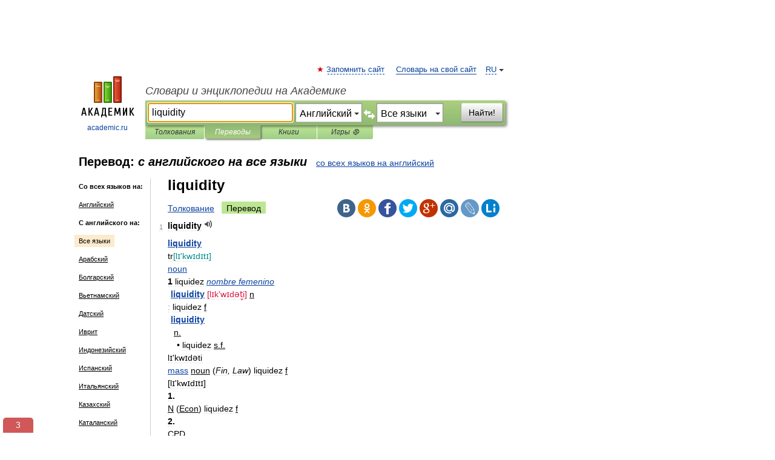

--- FILE ---
content_type: text/html; charset=UTF-8
request_url: https://translate.academic.ru/liquidity/en/xx/
body_size: 17204
content:
<!DOCTYPE html>
<html lang="ru">
<head>


	<meta http-equiv="Content-Type" content="text/html; charset=utf-8" />
	<title>liquidity — с английского на все языки</title>
	<meta name="Description" content="" />
	<!-- type: desktop C: RU  -->
	<meta name="Keywords" content="" />

 
	<!--[if IE]>
	<meta http-equiv="cleartype" content="on" />
	<meta http-equiv="msthemecompatible" content="no"/>
	<![endif]-->

	<meta name="viewport" content="width=device-width, initial-scale=1, minimum-scale=1">

	
    <meta http-equiv='x-dns-prefetch-control' content='on'>
    <link rel="dns-prefetch" href="https://ajax.googleapis.com">
    <link rel="dns-prefetch" href="https://www.googletagservices.com">
    <link rel="dns-prefetch" href="https://www.google-analytics.com">
    <link rel="dns-prefetch" href="https://pagead2.googlesyndication.com">
    <link rel="dns-prefetch" href="https://ajax.googleapis.com">
    <link rel="dns-prefetch" href="https://an.yandex.ru">
    <link rel="dns-prefetch" href="https://mc.yandex.ru">

    <link rel="preload" href="/images/Logo.png"   as="image" >
    <link rel="preload" href="/images/Logo_h.png" as="image" >

	<meta property="og:title" content="Перевод liquidity с английского на все языки" />
	<meta property="og:type" content="article" />
	<meta property="og:url" content="https://translate.academic.ru/liquidity/en/xx/" />
	<meta property="og:image" content="https://academic.ru/images/Logo_social_ru.png?3" />
	<meta property="og:description" content="" />
	<meta property="og:site_name" content="Словари и энциклопедии на Академике" />
	<link rel="search" type="application/opensearchdescription+xml" title="Словари и энциклопедии на Академике" href="dic.academic.ru/dicsearch.xml" />
	<meta name="ROBOTS" content="ALL" />
	<link rel="canonical" href="https://translate.academic.ru/liquidity/en/xx/" />
	<link rel="alternate" hreflang="x-default" href="https://translate.academic.ru/liquidity/en/xx/" />
	<link rel="alternate" hreflang="en" href="https://translate.academic.ru/liquidity/en/xx/" />
	<link rel="alternate" hreflang="de" href="https://translate.academic.ru/liquidity/en/xx/" />
	<link rel="alternate" hreflang="es" href="https://translate.academic.ru/liquidity/en/xx/" />
	<link rel="alternate" hreflang="fr" href="https://translate.academic.ru/liquidity/en/xx/" />
	<link rel="alternate" hreflang="ru" href="https://translate.academic.ru/liquidity/en/xx/" />

<!-- d/t desktop  -->
      <script>
        window.CaramelDomain = "academic.ru";
        const caramelJS = document.createElement('script'); 
        caramelJS.src = "https://ads.digitalcaramel.com/caramel.js?ts="+new Date().getTime();
        caramelJS.async = true;
        document.head.appendChild(caramelJS);
      </script>


      <script>window.yaContextCb = window.yaContextCb || [] </script> 
      <script async src="https://yandex.ru/ads/system/context.js"></script>

    
<!-- +++++ ab_flag=1 fa_flag=2 +++++ -->

<style type="text/css">
div.hidden,#sharemenu,div.autosuggest,#contextmenu,#ad_top,#ad_bottom,#ad_right,#ad_top2,#restrictions,#footer ul + div,#TerminsNavigationBar,#top-menu,#lang,#search-tabs,#search-box .translate-lang,#translate-arrow,#dic-query,#logo img.h,#t-direction-head,#langbar,.smm{display:none}p,ul{list-style-type:none;margin:0 0 15px}ul li{margin-bottom:6px}.content ul{list-style-type:disc}*{padding:0;margin:0}html,body{height:100%}body{padding:0;margin:0;color:#000;font:14px Helvetica,Arial,Tahoma,sans-serif;background:#fff;line-height:1.5em}a{color:#0d44a0;text-decoration:none}h1{font-size:24px;margin:0 0 18px}h2{font-size:20px;margin:0 0 14px}h3{font-size:16px;margin:0 0 10px}h1 a,h2 a{color:#454545!important}#page{margin:0 auto}#page{min-height:100%;position:relative;padding-top:105px}#page{width:720px;padding-right:330px}* html #page{height:100%}#header{position:relative;height:122px}#logo{float:left;margin-top:21px;width:125px}#logo a.img{width:90px;margin:0 0 0 16px}#logo a.img.logo-en{margin-left:13px}#logo a{display:block;font-size:12px;text-align:center;word-break:break-all}#site-title{padding-top:35px;margin:0 0 5px 135px}#site-title a{color:#000;font-size:18px;font-style:italic;display:block;font-weight:400}#search-box{margin-left:135px;border-top-right-radius:3px;border-bottom-right-radius:3px;padding:4px;position:relative;background:#abcf7e;min-height:33px}#search-box.dic{background:#896744}#search-box table{border-spacing:0;border-collapse:collapse;width:100%}#search-box table td{padding:0;vertical-align:middle}#search-box table td:first-child{padding-right:3px}#search-box table td:last-child{width:1px}#search-query,#dic-query,.translate-lang{padding:6px;font-size:16px;height:18px;border:1px solid #949494;width:100%;box-sizing:border-box;height:32px;float:none;margin:0;background:white;float:left;border-radius:0!important}#search-button{width:70px;height:32px;text-align:center;border:1px solid #7a8e69;border-radius:3px;background:#e0e0e0}#search-tabs{display:block;margin:0 15px 0 135px;padding:0;list-style-type:none}#search-tabs li{float:left;min-width:70px;max-width:140px;padding:0 15px;height:23px;line-height:23px;background:#bde693;text-align:center;margin-right:1px}#search-box.dic + #search-tabs li{background:#C9A784}#search-tabs li:last-child{border-bottom-right-radius:3px}#search-tabs li a{color:#353535;font-style:italic;font-size:12px;display:block;white-space:nowrap;text-overflow:ellipsis;overflow:hidden}#search-tabs li.active{height:22px;line-height:23px;position:relative;background:#abcf7e;border-bottom-left-radius:3px;border-bottom-right-radius:3px}#search-box.dic + #search-tabs li.active{background:#896744}#search-tabs li.active a{color:white}#content{clear:both;margin:30px 0;padding-left:15px}#content a{text-decoration:underline}#content .breadcrumb{margin-bottom:20px}#search_sublinks,#search_links{margin-bottom:8px;margin-left:-8px}#search_sublinks a,#search_links a{padding:3px 8px 1px;border-radius:2px}#search_sublinks a.active,#search_links a.active{color:#000 !important;background:#bde693;text-decoration:none!important}.term{color:saddlebrown}@media(max-width:767px){.hideForMobile{display:none}#header{height:auto}#page{padding:5px;width:auto}#logo{float:none;width:144px;text-align:left;margin:0;padding-top:5px}#logo a{height:44px;overflow:hidden;text-align:left}#logo img.h{display:initial;width:144px;height:44px}#logo img.v{display:none}#site-title{padding:0;margin:10px 0 5px}#search-box,#search-tabs{clear:both;margin:0;width:auto;padding:4px}#search-box.translate #search-query{width:100%;margin-bottom:4px}#search-box.translate #td-search{overflow:visible;display:table-cell}ul#search-tabs{white-space:nowrap;margin-top:5px;overflow-x:auto;overflow-y:hidden}ul#search-tabs li,ul#search-tabs li.active{background:none!important;box-shadow:none;min-width:0;padding:0 5px;float:none;display:inline-block}ul#search-tabs li a{border-bottom:1px dashed green;font-style:normal;color:green;font-size:16px}ul#search-tabs li.active a{color:black;border-bottom-color:white;font-weight:700}ul#search-tabs li a:hover,ul#search-tabs li.active a:hover{color:black}#content{margin:15px 0}.h250{height:280px;max-height:280px;overflow:hidden;margin:25px 0 25px 0}
}#search-box .translate-lang,#translate-arrow{visibility:hidden;opacity:0;transition-delay:.2s;display:block;float:left;position:relative;width:0}#search-box .translate-lang{padding:0}#search-box .translate-lang select{background:0 0;width:100%;line-height:inherit;border:0;border-radius:0;-moz-appearance:none;-webkit-appearance:none;appearance:none;-o-webkit-appearance:none;-ms-webkit-appearance:none;height:32px;position:absolute;padding:6px 16px 6px 6px;-moz-padding-end:0;font-size:16px}#search-box .translate-lang:before{display:inline-block;width:0;height:0;vertical-align:top;border-left:4px solid transparent;border-right:4px solid transparent;border-top:4px solid #333;content:'';margin-top:9px;margin-left:4px;position:absolute;right:4px;top:6px}#search-box .translate-lang span{display:block;right:20px;left:6px;position:absolute;overflow:hidden;text-overflow:ellipsis}#translate-arrow{width:24px;text-align:center;font-weight:bolder;line-height:16px;margin:11px 0 0}#translate-arrow a{border:none;cursor:pointer}#search-box.translate .translate-lang{width:120px}#search-box.translate #translate-arrow,#search-box.translate .translate-lang{visibility:visible;opacity:1}#search-box.translate #td-search{overflow:visible;display:table-cell}#search-box.translate #search-query{width:260px;margin-right:4px}@media (max-width:767px){#search-box.translate .translate-lang{width:-moz-calc(50% - 12px);width:-webkit-calc(50% - 12px);width:calc(50% - 12px)}#search-box.translate #search-query{width:100%;margin-right:0}}</style>

	<link rel="shortcut icon" href="https://academic.ru/favicon.ico" type="image/x-icon" sizes="16x16" />
	<link rel="shortcut icon" href="https://academic.ru/images/icon.ico" type="image/x-icon" sizes="32x32" />
    <link rel="shortcut icon" href="https://academic.ru/images/icon.ico" type="image/x-icon" sizes="48x48" />
    
    <link rel="icon" type="image/png" sizes="16x16" href="/images/Logo_16x16_transparent.png" />
    <link rel="icon" type="image/png" sizes="32x32" href="/images/Logo_32x32_transparent.png" />
    <link rel="icon" type="image/png" sizes="48x48" href="/images/Logo_48x48_transparent.png" />
    <link rel="icon" type="image/png" sizes="64x64" href="/images/Logo_64x64_transparent.png" />
    <link rel="icon" type="image/png" sizes="128x128" href="/images/Logo_128x128_transparent.png" />

    <link rel="apple-touch-icon" sizes="57x57"   href="/images/apple-touch-icon-57x57.png" />
    <link rel="apple-touch-icon" sizes="60x60"   href="/images/apple-touch-icon-60x60.png" />
    <link rel="apple-touch-icon" sizes="72x72"   href="/images/apple-touch-icon-72x72.png" />
    <link rel="apple-touch-icon" sizes="76x76"   href="/images/apple-touch-icon-76x76.png" />
    <link rel="apple-touch-icon" sizes="114x114" href="/images/apple-touch-icon-114x114.png" />
    <link rel="apple-touch-icon" sizes="120x120" href="/images/apple-touch-icon-120x120.png" />
  
    <!-- link rel="mask-icon" href="/images/safari-pinned-tab.svg" color="#5bbad5" -->
    <meta name="msapplication-TileColor" content="#00aba9" />
    <meta name="msapplication-config" content="/images/browserconfig.xml" />
    <meta name="theme-color" content="#ffffff" />

    <meta name="apple-mobile-web-app-capable" content="yes" />
    <meta name="apple-mobile-web-app-status-bar-style" content="black /">


<script type="text/javascript">
  (function(i,s,o,g,r,a,m){i['GoogleAnalyticsObject']=r;i[r]=i[r]||function(){
  (i[r].q=i[r].q||[]).push(arguments)},i[r].l=1*new Date();a=s.createElement(o),
  m=s.getElementsByTagName(o)[0];a.async=1;a.src=g;m.parentNode.insertBefore(a,m)
  })(window,document,'script','//www.google-analytics.com/analytics.js','ga');

  ga('create', 'UA-2754246-4', 'auto');
  ga('require', 'displayfeatures');

  ga('set', 'dimension1', '');
  ga('set', 'dimension2', 'translate');
  ga('set', 'dimension3', '1');

  ga('send', 'pageview');

</script>


<script type="text/javascript">
	if(typeof(console) == 'undefined' ) console = {};
	if(typeof(console.log) == 'undefined' ) console.log = function(){};
	if(typeof(console.warn) == 'undefined' ) console.warn = function(){};
	if(typeof(console.error) == 'undefined' ) console.error = function(){};
	if(typeof(console.time) == 'undefined' ) console.time = function(){};
	if(typeof(console.timeEnd) == 'undefined' ) console.timeEnd = function(){};
	Academic = {};
	Academic.sUserLanguage = 'ru';
	Academic.sDomainURL = '';
	Academic.sMainDomainURL = '//dic.academic.ru/';
	Academic.sTranslateDomainURL = '//translate.academic.ru/';
	Academic.deviceType = 'desktop';
		Academic.Lang = {};
	Academic.Lang.sTermNotFound = 'Термин, отвечающий запросу, не найден'; 
</script>


<!--  Вариокуб -->
<script type="text/javascript">
    (function(e, x, pe, r, i, me, nt){
    e[i]=e[i]||function(){(e[i].a=e[i].a||[]).push(arguments)},
    me=x.createElement(pe),me.async=1,me.src=r,nt=x.getElementsByTagName(pe)[0],me.addEventListener("error",function(){function cb(t){t=t[t.length-1],"function"==typeof t&&t({flags:{}})};Array.isArray(e[i].a)&&e[i].a.forEach(cb);e[i]=function(){cb(arguments)}}),nt.parentNode.insertBefore(me,nt)})
    (window, document, "script", "https://abt.s3.yandex.net/expjs/latest/exp.js", "ymab");

    ymab("metrika.70309897", "init"/*, {clientFeatures}, {callback}*/);
    ymab("metrika.70309897", "setConfig", {enableSetYmUid: true});
</script>





</head>
<body>

<div id="ad_top">
<!-- top bnr -->
<div class="banner" style="max-height: 90px; overflow: hidden; display: inline-block;">




<!-- Yandex.RTB R-A-12643772-1 -->
<div id="yandex_rtb_R-A-12643772-1"></div>
<script>
window.yaContextCb.push(() => {
    Ya.Context.AdvManager.render({
        "blockId": "R-A-12643772-1",
        "renderTo": "yandex_rtb_R-A-12643772-1"
    })
})
</script>


</div> <!-- top banner  -->




</div>
	<div id="page"  >








			<div id="header">
				<div id="logo">
					<a href="//academic.ru">
						<img src="//academic.ru/images/Logo.png" class="v" alt="academic.ru" width="88" height="68" />
						<img src="//academic.ru/images/Logo_h.png" class="h" alt="academic.ru" width="144" height="44" />
						<br />
						academic.ru					</a>
				</div>
					<ul id="top-menu">
						<li id="lang">
							<a href="#" class="link">RU</a>

							<ul id="lang-menu">

							<li><a href="//en-academic.com">EN</a></li>
<li><a href="//de-academic.com">DE</a></li>
<li><a href="//es-academic.com">ES</a></li>
<li><a href="//fr-academic.com">FR</a></li>
							</ul>
						</li>
						<!--li><a class="android" href="//dic.academic.ru/android.php">Android версия</a></li-->
						<!--li><a class="apple" href="//dic.academic.ru/apple.php">iPhone/iPad версия</a></li-->
						<li><a class="add-fav link" href="#" onClick="add_favorite(this);">Запомнить сайт</a></li>
						<li><a href="//partners.academic.ru/partner_proposal.php" target="_blank">Словарь на свой сайт</a></li>
						<!--li><a href="#">Форум</a></li-->
					</ul>
					<h2 id="site-title">
						<a href="//academic.ru">Словари и энциклопедии на Академике</a>
					</h2>

					<div id="search-box" class="translate">
						<form action="/searchall.php" method="get" name="formSearch">

<table><tr><td id="td-search">

							<input type="text" name="SWord" id="search-query" required
							value="liquidity"
							title="Введите текст для поиска по словарям и энциклопедиям" placeholder="Введите текст для поиска по словарям и энциклопедиям"
							autocomplete="off" autofocus>


<div class="translate-lang">
	<select name="from" id="translateFrom">
				<option value="xx">Все языки</option><option value="ru">Русский</option><option value="en" selected>Английский</option><option value="fr">Французский</option><option value="de">Немецкий</option><option value="es">Испанский</option><option disabled>────────</option><option value="sq">Албанский</option><option value="al">Алтайский</option><option value="ar">Арабский</option><option value="an">Арагонский</option><option value="hy">Армянский</option><option value="rp">Арумынский</option><option value="at">Астурийский</option><option value="af">Африкаанс</option><option value="bb">Багобо</option><option value="eu">Баскский</option><option value="ba">Башкирский</option><option value="be">Белорусский</option><option value="bg">Болгарский</option><option value="bu">Бурятский</option><option value="cy">Валлийский</option><option value="wr">Варайский</option><option value="hu">Венгерский</option><option value="vp">Вепсский</option><option value="hs">Верхнелужицкий</option><option value="vi">Вьетнамский</option><option value="ht">Гаитянский</option><option value="el">Греческий</option><option value="ka">Грузинский</option><option value="gn">Гуарани</option><option value="gd">Гэльский</option><option value="da">Датский</option><option value="dl">Долганский</option><option value="pr">Древнерусский язык</option><option value="he">Иврит</option><option value="yi">Идиш</option><option value="in">Ингушский</option><option value="id">Индонезийский</option><option value="ik">Инупиак</option><option value="ga">Ирландский</option><option value="is">Исландский</option><option value="it">Итальянский</option><option value="yo">Йоруба</option><option value="kk">Казахский</option><option value="kc">Карачаевский</option><option value="ca">Каталанский</option><option value="qy">Квенья</option><option value="qu">Кечуа</option><option value="ky">Киргизский</option><option value="zh">Китайский</option><option value="go">Клингонский</option><option value="mm">Коми</option><option value="kv">Коми</option><option value="ko">Корейский</option><option value="cr">Кри</option><option value="ct">Крымскотатарский</option><option value="kp">Кумыкский</option><option value="ku">Курдский</option><option value="km">Кхмерский</option><option value="la">Латинский</option><option value="lv">Латышский</option><option value="ln">Лингала</option><option value="lt">Литовский</option><option value="lb">Люксембургский</option><option value="mu">Майя</option><option value="mk">Македонский</option><option value="ms">Малайский</option><option value="ma">Маньчжурский</option><option value="mi">Маори</option><option value="mj">Марийский</option><option value="mc">Микенский</option><option value="mf">Мокшанский</option><option value="mn">Монгольский</option><option value="nu">Науатль</option><option value="nl">Нидерландский</option><option value="og">Ногайский</option><option value="no">Норвежский</option><option value="oa">Орокский</option><option value="os">Осетинский</option><option value="ot">Османский</option><option value="pi">Пали</option><option value="pm">Папьяменто</option><option value="pa">Пенджабский</option><option value="fa">Персидский</option><option value="pl">Польский</option><option value="pt">Португальский</option><option value="ro">Румынский, Молдавский</option><option value="sa">Санскрит</option><option value="se">Северносаамский</option><option value="sr">Сербский</option><option value="ld">Сефардский</option><option value="sz">Силезский</option><option value="sk">Словацкий</option><option value="sl">Словенский</option><option value="sw">Суахили</option><option value="tl">Тагальский</option><option value="tg">Таджикский</option><option value="th">Тайский</option><option value="tt">Татарский</option><option value="tw">Тви</option><option value="bo">Тибетский</option><option value="tf">Тофаларский</option><option value="tv">Тувинский</option><option value="tr">Турецкий</option><option value="tk">Туркменский</option><option value="ud">Удмуртский</option><option value="uz">Узбекский</option><option value="ug">Уйгурский</option><option value="uk">Украинский</option><option value="ur">Урду</option><option value="uu">Урумский</option><option value="fo">Фарерский</option><option value="fi">Финский</option><option value="hi">Хинди</option><option value="hr">Хорватский</option><option value="cu">Церковнославянский (Старославянский)</option><option value="ke">Черкесский</option><option value="ck">Чероки</option><option value="ce">Чеченский</option><option value="cs">Чешский</option><option value="cv">Чувашский</option><option value="cn">Шайенского</option><option value="sv">Шведский</option><option value="cj">Шорский</option><option value="sx">Шумерский</option><option value="ev">Эвенкийский</option><option value="gw">Эльзасский</option><option value="mv">Эрзянский</option><option value="eo">Эсперанто</option><option value="et">Эстонский</option><option value="ya">Юпийский</option><option value="sh">Якутский</option><option value="ja">Японский</option>	</select>
</div>
<div id="translate-arrow"><a>&nbsp;</a></div>
<div class="translate-lang">
	<select name="to" id="translateOf">
				<option value="xx" selected>Все языки</option><option value="ru">Русский</option><option value="en">Английский</option><option value="fr">Французский</option><option value="de">Немецкий</option><option value="es">Испанский</option><option disabled>────────</option><option value="az">Азербайджанский</option><option value="sq">Албанский</option><option value="ar">Арабский</option><option value="hy">Армянский</option><option value="af">Африкаанс</option><option value="eu">Баскский</option><option value="bg">Болгарский</option><option value="hu">Венгерский</option><option value="vi">Вьетнамский</option><option value="ht">Гаитянский</option><option value="el">Греческий</option><option value="ka">Грузинский</option><option value="da">Датский</option><option value="pr">Древнерусский язык</option><option value="he">Иврит</option><option value="id">Индонезийский</option><option value="ga">Ирландский</option><option value="is">Исландский</option><option value="it">Итальянский</option><option value="yo">Йоруба</option><option value="kk">Казахский</option><option value="ca">Каталанский</option><option value="qy">Квенья</option><option value="zh">Китайский</option><option value="go">Клингонский</option><option value="ko">Корейский</option><option value="ku">Курдский</option><option value="la">Латинский</option><option value="lv">Латышский</option><option value="lt">Литовский</option><option value="mk">Македонский</option><option value="ms">Малайский</option><option value="mt">Мальтийский</option><option value="mi">Маори</option><option value="mj">Марийский</option><option value="mf">Мокшанский</option><option value="mn">Монгольский</option><option value="nl">Нидерландский</option><option value="no">Норвежский</option><option value="pi">Пали</option><option value="pm">Папьяменто</option><option value="fa">Персидский</option><option value="pl">Польский</option><option value="pt">Португальский</option><option value="ro">Румынский, Молдавский</option><option value="sr">Сербский</option><option value="sk">Словацкий</option><option value="sl">Словенский</option><option value="sw">Суахили</option><option value="tl">Тагальский</option><option value="th">Тайский</option><option value="ta">Тамильский</option><option value="tt">Татарский</option><option value="tr">Турецкий</option><option value="ud">Удмуртский</option><option value="ug">Уйгурский</option><option value="uk">Украинский</option><option value="ur">Урду</option><option value="fo">Фарерский</option><option value="fi">Финский</option><option value="hi">Хинди</option><option value="hr">Хорватский</option><option value="cu">Церковнославянский (Старославянский)</option><option value="ch">Чаморро</option><option value="ck">Чероки</option><option value="cs">Чешский</option><option value="cv">Чувашский</option><option value="sv">Шведский</option><option value="mv">Эрзянский</option><option value="et">Эстонский</option><option value="ja">Японский</option>	</select>
</div>
<input type="hidden" name="did" id="did-field" value="" />
<input type="hidden" id="search-type" name="stype" value="1" />

</td><td>

							<button id="search-button">Найти!</button>

</td></tr></table>

						</form>

						<input type="text" name="dic_query" id="dic-query"
						title="Интерактивное оглавление. Вводите нужный Вам термин" placeholder="Интерактивное оглавление. Вводите нужный Вам термин"
						autocomplete="off" >


					</div>
				  <ul id="search-tabs">
    <li data-search-type="0" id="interpretations" ><a href="#" onclick="return false;">Толкования</a></li>
    <li data-search-type="1"  id="translations" class="active"><a href="#" onclick="return false;">Переводы</a></li>
    <li data-search-type="10" id="books"            ><a href="#" onclick="return false;">Книги       </a></li>
    <li data-search-type="88" id="games"            ><a href="https://games.academic.ru" title="Бесплатные игры" >Игры ⚽</a></li>
  </ul>
				</div>

	
<div id="ad_top2"></div>	
			<div id="content">

<div id="t-direction-head">
	<h2>Перевод:
		<span class="direction-translate">с английского на все языки</span>
	</h2>
		<a href="/liquidity/xx/en/">со всех языков на английский</a>
	</div>

<div id="langbar">
	<ul>
			<li><strong>Со всех языков на:</strong></li>
		<li><a href="/liquidity/xx/en/">Английский</a></li>
	
			<li><strong>С английского на:</strong></li>
	<li class="active"><a href="#">Все языки</a></li><li><a href="/liquidity/en/ar/">Арабский</a></li><li><a href="/liquidity/en/bg/">Болгарский</a></li><li><a href="/liquidity/en/vi/">Вьетнамский</a></li><li><a href="/liquidity/en/da/">Датский</a></li><li><a href="/liquidity/en/he/">Иврит</a></li><li><a href="/liquidity/en/id/">Индонезийский</a></li><li><a href="/liquidity/en/es/">Испанский</a></li><li><a href="/liquidity/en/it/">Итальянский</a></li><li><a href="/liquidity/en/kk/">Казахский</a></li><li><a href="/liquidity/en/ca/">Каталанский</a></li><li><a href="/liquidity/en/ko/">Корейский</a></li><li><a href="/liquidity/en/la/">Латинский</a></li><li><a href="/liquidity/en/mk/">Македонский</a></li><li><a href="/liquidity/en/ms/">Малайский</a></li><li><a href="/liquidity/en/de/">Немецкий</a></li><li><a href="/liquidity/en/nl/">Нидерландский</a></li><li><a href="/liquidity/en/no/">Норвежский</a></li><li><a href="/liquidity/en/fa/">Персидский</a></li><li><a href="/liquidity/en/pl/">Польский</a></li><li><a href="/liquidity/en/pt/">Португальский</a></li><li><a href="/liquidity/en/ru/">Русский</a></li><li><a href="/liquidity/en/sr/">Сербский</a></li><li><a href="/liquidity/en/sl/">Словенский</a></li><li><a href="/liquidity/en/ta/">Тамильский</a></li><li><a href="/liquidity/en/tr/">Турецкий</a></li><li><a href="/liquidity/en/uk/">Украинский</a></li><li><a href="/liquidity/en/ur/">Урду</a></li><li><a href="/liquidity/en/fi/">Финский</a></li><li><a href="/liquidity/en/fr/">Французский</a></li><li><a href="/liquidity/en/hi/">Хинди</a></li><li><a href="/liquidity/en/hr/">Хорватский</a></li><li><a href="/liquidity/en/cs/">Чешский</a></li><li><a href="/liquidity/en/sv/">Шведский</a></li><li><a href="/liquidity/en/et/">Эстонский</a></li>	
	</ul>
</div>


<div class="content translates-content" id="selectable-content">
	<div class="title" id="TerminTitle"> <!-- ID нужен для того, чтобы спозиционировать Pluso -->
		<h1>
			liquidity		</h1>
	</div>
	<div id="search_links">
		<a href="//dic.academic.ru/searchall.php?SWord=liquidity&amp;stype=0" >Толкование</a>
		<a class="active">Перевод</a>
	</div>
<ul class="smm">
  <li class="vk"><a onClick="share('vk'); return false;" href="#"></a></li>
  <li class="ok"><a onClick="share('ok'); return false;" href="#"></a></li>
  <li class="fb"><a onClick="share('fb'); return false;" href="#"></a></li>
  <li class="tw"><a onClick="share('tw'); return false;" href="#"></a></li>
  <li class="gplus"><a onClick="share('g+'); return false;" href="#"></a></li>
  <li class="mailru"><a onClick="share('mail.ru'); return false;" href="#"></a></li>
  <li class="lj"><a onClick="share('lj'); return false;" href="#"></a></li>
  <li class="li"><a onClick="share('li'); return false;" href="#"></a></li>
</ul>
	<div id="article">
	<ul class="terms-list">
		<li>
			<p>
				<span class="item">1</span>
				<strong>liquidity</strong>
									<span title="{t}Play{/t}" class="sound" data-state="0" data-lang="en"
					      data-term="liquidity"
					      onClick="onSoundClick(this);">
					</span>
							</p>
			<div class="translate_definition">
			<div><span style="color: mediumblue;"><strong> <a href="/liquidity/en/xx/">liquidity</a></strong></span></div>
<div>tr<span style="color: darkcyan;">[lɪ'kwɪdɪtɪ]</span> </div>
<div> <span style="color: firebrick;"> <a href="/noun/en/xx/">noun</a></span></div>
<div><strong>1</strong> liquidez <span style="color: dimgray;"><em> <a href="/nombre femenino/en/xx/">nombre femenino</a></em></span> </div>
<div></div>
<div style="margin-left:5px"><span class="dic_comment"><span style="color: darkorange;"><strong> <a href="/liquidity/en/xx/">liquidity</a></strong></span></span> <span class="dic_comment"><span style="color: crimson;">[lɪk'wɪdət̬i]</span></span> <u>n</u></div>
<div><span class="dic_comment"><span style="color: gray;">:</span></span> liquidez <u>f</u></div>
<div></div>
<div style="margin-left:5px"><span class="dic_comment"><span style="color: darkorange;"><strong> <a href="/liquidity/en/xx/">liquidity</a></strong></span></span></div>
<div style="margin-left:10px"><u>n.</u></div>
<div style="margin-left:15px">•<strong></strong> liquidez <u>s.f.</u></div>
<div></div>
lɪ'kwɪdəti
<div><span> <a href="/mass/en/xx/">mass</a> <u>noun</u> (<em>Fin, Law</em>) liquidez <u>f</span></u></div>
<div></div>
[lɪ'kwɪdɪtɪ]
<div><strong>1.</strong></div>
<div><u>N</u> <span>(<u>Econ</u>) liquidez <u><span class="dic_comment">f</span></span></u></div>
<div><strong>2.</strong></div>
<div><u>CPD</u></div>
<div style="margin-left:5px"><strong><p><span class="dic_example"> <a href="/liquidity ratio/en/xx/">liquidity ratio</a> <u>N</u> — <a href="/tasa/en/xx/">tasa</a> <u><span class="dic_comment">f</span></u> <em>or</em> coeficiente <u><span class="dic_comment">m</span></u> de liquidez</span></p></strong></div>
<div>* * *</div>
[lɪ'kwɪdəti]
<div><span> <a href="/mass/en/xx/">mass</a> <u>noun</u> (<em>Fin, Law</em>) liquidez <u>f</span></u></div>			</div>
			<p class="src"><a href="https://english_spanish.academic.ru">English-spanish dictionary</a> > <a href="https://english_spanish.academic.ru/27171/liquidity">liquidity</a></p>
		</li>
				<li>
			<p>
				<span class="item">2</span>
				<strong>liquidity</strong>
									<span title="{t}Play{/t}" class="sound" data-state="0" data-lang="en"
					      data-term="liquidity"
					      onClick="onSoundClick(this);">
					</span>
							</p>
			<div class="translate_definition">
			<span style="color: purple;"><strong> <a href="/liquidity/en/xx/">liquidity</a></strong></span>
<span style="color: red;">1.</span> <span style="color: sienna;">ACC, FIN</span> flüssige Mittel <span style="color: blue;"><em> <a href="/npl/en/xx/">npl</a></em></span>, Liquidität <span style="color: blue;"><em>f (synonymous: cash assets; the position very often also includes cash substitutes = cash equivalents = geldnahe Anlagen = leicht liquidisierbare Anlagen like securities that can readily be converted to cash without a risk of loss of value)</em></span>;
<span style="color: red;">2.</span> <span style="color: sienna;"> <a href="/STOCK/en/xx/">STOCK</a></span> Marktliquidität <span style="color: blue;"><em>f</em></span>, Liquidität <span style="color: blue;"><em>f (-a- the volume of trading on an exchange, a sector or in a security; -b- the ease with which a security can be sold or bought without unduly influencing the price; -c- the aggregate amount of funds available for investing or trading)</em></span>;
<span style="color: red;">3.</span> <span style="color: sienna;">BANK, ECON</span> Geldangebot <span style="color: blue;"><em>n (synonymous: money supply)</em></span>
<span style="color: navy;">• <strong> <a href="/in decreasing liquidity order/en/xx/">in decreasing liquidity order</a></strong></span> <span style="color: sienna;">ACC, BANK</span> nach abnehmender Liquidität <span style="color: blue;"><em>(layout and breakdown of the asset side of the bank balance sheet; Anordnung der Aktiva nach ihrer Liquidisierbarkeit, der Geldnähe in der Bankbilanz; cf shiftability)</em></span>			</div>
			<p class="src"><a href="https://business_en_de.academic.ru">Englisch-Deutsch Fachwörterbuch der Wirtschaft </a> > <a href="https://business_en_de.academic.ru/29711/liquidity">liquidity</a></p>
		</li>
				<li>
			<p>
				<span class="item">3</span>
				<strong>liquidity</strong>
									<span title="{t}Play{/t}" class="sound" data-state="0" data-lang="en"
					      data-term="liquidity"
					      onClick="onSoundClick(this);">
					</span>
							</p>
			<div class="translate_definition">
			<div><span style="color: dimgray;"><strong> <a href="/liquidity/en/xx/">liquidity</a></strong></span> <span style="color: orangered;">[lɪ'kwɪdɪtɪ]</span> </div>
<div style="margin-left:5px"><span class="dic_comment"><span style="color: darkmagenta;"> <a href="/noun/en/xx/">noun</a></span></span> </div>
<div style="margin-left:10px"><span style="color: brown;"><strong> <a href="/%28a%29/en/xx/">(a)</a></strong></span> <span class="dic_comment"><span style="color: darkcyan;"> <a href="/%28of substance%29/en/xx/">(of substance)</a></span></span> liquidité <u>f</u> </div>
<div style="margin-left:10px"><span style="color: brown;"><strong> <a href="/%28b%29/en/xx/">(b)</a></strong></span> <u><span style="color: goldenrod;"> <a href="/Finance/en/xx/">Finance</a></span></u> liquidité <u>f</u> </div>
<div style="margin-left:5px"><u>►►</u> <span style="color: darkslategray;"> <strong><u><span style="color: goldenrod;"> <a href="/Finance/en/xx/">Finance</a></span></u> liquidity ratio</strong></span> ratio <u>m</u> de liquidité, coefficient <u>m</u> de liquidité</div>			</div>
			<p class="src"><a href="https://uniquq_en_fr.academic.ru">Un panorama unique de l&#039;anglais et du français</a> > <a href="https://uniquq_en_fr.academic.ru/34576/liquidity">liquidity</a></p>
		</li>
				<li>
			<p>
				<span class="item">4</span>
				<strong>liquidity</strong>
									<span title="{t}Play{/t}" class="sound" data-state="0" data-lang="en"
					      data-term="liquidity"
					      onClick="onSoundClick(this);">
					</span>
							</p>
			<div class="translate_definition">
			liquidity noun <a href="/fin/en/xx/">fin</a>. ликвидность			</div>
			<p class="src"><a href="https://dic.academic.ru/contents.nsf/muller/">Англо-русский словарь Мюллера</a> > <a href="https://dic.academic.ru/dic.nsf/muller/946834/liquidity">liquidity</a></p>
		</li>
				<li>
			<p>
				<span class="item">5</span>
				<strong>liquidity</strong>
									<span title="{t}Play{/t}" class="sound" data-state="0" data-lang="en"
					      data-term="liquidity"
					      onClick="onSoundClick(this);">
					</span>
							</p>
			<div class="translate_definition">
			<div><span style="color: navy;"><strong> <a href="/liquidity/en/xx/">liquidity</a></strong></span></div>
<div><span style="color: darkred;"><strong>1.</strong></span> <span style="color: darkgray;"><em>(fig.)</em></span> Flüssigkeit <span style="color: darkgray;"><em><u>f</u></em></span>, Liquidität <span style="color: darkgray;"><em><u>f</u></em></span>;</div>
<div><span style="color: darkred;"><strong>2.</strong></span> Verfügbarkeit <span style="color: darkgray;"><em><u>f</u> (von Geldmitteln)</em></span></div>			</div>
			<p class="src"><a href="https://law_en_de.academic.ru">English-german law dictionary</a> > <a href="https://law_en_de.academic.ru/6616/liquidity">liquidity</a></p>
		</li>
				<li>
			<p>
				<span class="item">6</span>
				<strong>liquidity</strong>
									<span title="{t}Play{/t}" class="sound" data-state="0" data-lang="en"
					      data-term="liquidity"
					      onClick="onSoundClick(this);">
					</span>
							</p>
			<div class="translate_definition">
			<div><strong> <a href="/liquidity/en/xx/">liquidity</a></strong> [lɪˈkwɪdɪtɪ]</div>
<div><strong> <a href="/noun/en/xx/">noun</a></strong></div>
<div> <em> <a href="/%28Economics%29/en/xx/">(Economics)</a></em><span style="color: dimgray;"> <a href="/liquidit%C3%A9/en/xx/">liquidité</a> </span><em>f</em><span style="color: dimgray;"></span></div>
<div>* * *</div>
[lɪ'kwɪdətɪ]
<div><u><span> <a href="/noun/en/xx/">noun</a></u> liquidité <u>f</span></u></div>			</div>
			<p class="src"><a href="https://english_french.academic.ru">English-French dictionary</a> > <a href="https://english_french.academic.ru/18375/liquidity">liquidity</a></p>
		</li>
				<li>
			<p>
				<span class="item">7</span>
				<strong>liquidity</strong>
									<span title="{t}Play{/t}" class="sound" data-state="0" data-lang="en"
					      data-term="liquidity"
					      onClick="onSoundClick(this);">
					</span>
							</p>
			<div class="translate_definition">
			<strong><div style="margin-left:15px"> <a href="/liquidity index/en/xx/">liquidity index</a></div></strong>			</div>
			<p class="src"><a href="https://technical_en_es.academic.ru">English-Spanish technical dictionary</a> > <a href="https://technical_en_es.academic.ru/43751/liquidity">liquidity</a></p>
		</li>
				<li>
			<p>
				<span class="item">8</span>
				<strong>liquidity</strong>
									<span title="{t}Play{/t}" class="sound" data-state="0" data-lang="en"
					      data-term="liquidity"
					      onClick="onSoundClick(this);">
					</span>
							</p>
			<div class="translate_definition">
			<div><span> <a href="/liquidity %D0%BB%D0%B8%D0%BA%D0%B2%D0%B8%D0%B4%D0%BD%D0%BE%D1%81%D1%82%D1%8C/en/xx/">liquidity ликвидность</a></span></div>			</div>
			<p class="src"><a href="https://sokrat_en_ru.academic.ru">Персональный Сократ</a> > <a href="https://sokrat_en_ru.academic.ru/25642/liquidity">liquidity</a></p>
		</li>
				<li>
			<p>
				<span class="item">9</span>
				<strong>liquidity</strong>
									<span title="{t}Play{/t}" class="sound" data-state="0" data-lang="en"
					      data-term="liquidity"
					      onClick="onSoundClick(this);">
					</span>
							</p>
			<div class="translate_definition">
			<div><span style="color: dimgray;"><strong> <a href="/liquidity/en/xx/">liquidity</a></strong></span> <u><span class="dic_color">n</span></u> liquidité <u><span class="dic_color">f</span></u>.</div>			</div>
			<p class="src"><a href="https://big_en_fr.academic.ru">Big English-French dictionary</a> > <a href="https://big_en_fr.academic.ru/29697/liquidity">liquidity</a></p>
		</li>
				<li>
			<p>
				<span class="item">10</span>
				<strong>liquidity</strong>
									<span title="{t}Play{/t}" class="sound" data-state="0" data-lang="en"
					      data-term="liquidity"
					      onClick="onSoundClick(this);">
					</span>
							</p>
			<div class="translate_definition">
			<div style="margin-left:5px"><u>n</u></div>
<div style="margin-left:5px">likvidnost, plateћna sposobnost</div>
<div style="margin-left:15px">• <em><strong> <a href="/asset liquidity risk/en/xx/">asset liquidity risk</a></strong></em> likvidnosni rizik aktive/imovine</div>
<div style="margin-left:15px">• <em><strong> <a href="/bank liquidity/en/xx/">bank liquidity</a></strong></em> likvidnost banke</div>
<div style="margin-left:15px">• <em><strong> <a href="/cash liquidity/en/xx/">cash liquidity</a></strong></em> gotovinska likvidnost</div>
<div style="margin-left:15px">• <em><strong> <a href="/domestic liquidity/en/xx/">domestic liquidity</a></strong></em> domaća likvidnost</div>
<div style="margin-left:15px">• <em><strong> <a href="/excess liquidity/en/xx/">excess liquidity</a></strong></em> viљak likvidnosti</div>
<div style="margin-left:15px">• <em><strong> <a href="/free liquidity reserves/en/xx/">free liquidity reserves</a></strong></em> slobodne likvidnosne pričuve</div>
<div style="margin-left:15px">• <em><strong> <a href="/funding liquidity risk/en/xx/">funding liquidity risk</a></strong></em> likvidnosni rizik financiranja</div>
<div style="margin-left:15px">• <em><strong> <a href="/immobilised liquidity/en/xx/">immobilised liquidity</a></strong></em> blokirana/zamrznuta likvidnost</div>
<div style="margin-left:15px">• <em><strong> <a href="/internal liquidity/en/xx/">internal liquidity</a></strong></em> unutarnja likvidnost</div>
<div style="margin-left:15px">• <em><strong> <a href="/international liquidity/en/xx/">international liquidity</a></strong></em> međunarodna likvidnost</div>
<div style="margin-left:15px">• <em><strong> <a href="/intraday liquidity/en/xx/">intraday liquidity</a></strong></em> dnevna likvidnost</div>
<div style="margin-left:15px"><span style="color: brown;"><strong>Bilj.:</strong></span> Likvidnost u danu; sredstva koja su dostupna tijekom radnoga dana, a financijske ih institucije obično rabe za plaćanja u realnom vremenu</div>
<div style="margin-left:15px">• <em><strong> <a href="/liquidity management/en/xx/">liquidity management</a></strong></em> upravljanje likvidnoљću</div>
<div style="margin-left:15px">• <em><strong> <a href="/liquidity of credit institution/en/xx/">liquidity of credit institution</a></strong></em> likvidnost kreditne institucije</div>
<div style="margin-left:15px">• <em><strong> <a href="/liquidity of the banking sector/en/xx/">liquidity of the banking sector</a></strong></em> likvidnost bankarskoga sektora</div>
<div style="margin-left:15px">• <em><strong> <a href="/liquidity of the domestic non-banking sector/en/xx/">liquidity of the domestic non-banking sector</a></strong></em> likvidnost domaćega nebankarskoga sektora</div>
<div style="margin-left:15px">• <em><strong> <a href="/liquidity of the economy/en/xx/">liquidity of the economy</a></strong></em> likvidnost gospodarstva</div>
<div style="margin-left:15px">• <em><strong> <a href="/liquidity preference/en/xx/">liquidity preference</a></strong></em> potraћnja za likvidnoљću (likvidnom imovinom)</div>
<div style="margin-left:15px">• <em><strong> <a href="/liquidity ratio of the economy/en/xx/">liquidity ratio of the economy</a></strong></em> stopa/pokazatelj likvidnosti gospodarstva</div>
<div style="margin-left:15px">• <em><strong> <a href="/liquidity ratio/en/xx/">liquidity ratio</a></strong></em> stopa/pokazatelj likvidnosti</div>
<div style="margin-left:15px">• <em><strong> <a href="/liquidity reserves/en/xx/">liquidity reserves</a></strong></em> likvidnosne pričuve</div>
<div style="margin-left:15px">• <em><strong> <a href="/liquidity risk/en/xx/">liquidity risk</a></strong></em> likvidnosni rizik</div>
<div style="margin-left:15px">• <em><strong> <a href="/loss of liquidity/en/xx/">loss of liquidity</a></strong></em> gubitak likvidnosti</div>
<div style="margin-left:15px">• <em><strong> <a href="/money-market liquidity/en/xx/">money-market liquidity</a></strong></em> likvidnost trћiљta novca</div>
<div style="margin-left:15px">• <em><strong> <a href="/non-available liquidity/en/xx/">non-available liquidity</a></strong></em> nedostupna likvidnost</div>
<div style="margin-left:15px">• <em><strong> <a href="/potential liquidity/en/xx/">potential liquidity</a></strong></em> potencijalna likvidnost</div>
<div style="margin-left:15px">• <em><strong> <a href="/primary liquidity/en/xx/">primary liquidity</a></strong></em> primarna likvidnost</div>
<div style="margin-left:15px">• <em><strong> <a href="/private-sector liquidity/en/xx/">private-sector liquidity</a></strong></em> likvidnost privatnoga sektora</div>
<div style="margin-left:15px">• <em><strong> <a href="/quasi-monetary liquidity/en/xx/">quasi-monetary liquidity</a></strong></em> kvazimonetarna likvidnost</div>
<div style="margin-left:15px">• <em><strong> <a href="/secondary liquidity/en/xx/">secondary liquidity</a></strong></em> sekundarna likvidnost</div>			</div>
			<p class="src"><a href="https://glosar_bankarstva.academic.ru">﻿Englesko-Hrvatski Glosar bankarstva, osiguranja i ostalih financijskih usluga</a> > <a href="https://glosar_bankarstva.academic.ru/1303/liquidity">liquidity</a></p>
		</li>
				<li>
			<p>
				<span class="item">11</span>
				<strong>liquidity</strong>
									<span title="{t}Play{/t}" class="sound" data-state="0" data-lang="en"
					      data-term="liquidity"
					      onClick="onSoundClick(this);">
					</span>
							</p>
			<div class="translate_definition">
			<div><span>ликвидность; обеспеченность наличными средствами или быстро реализуемыми активами</span></div>
<div>•<strong></strong></div>
<div>- <strong> <a href="/adequate liquidity/en/xx/">adequate liquidity</a></strong></div>
<div>- <strong> <a href="/bank liquidity/en/xx/">bank liquidity</a></strong></div>
<div>- <strong> <a href="/bond liquidity/en/xx/">bond liquidity</a></strong></div>
<div>- <strong> <a href="/current liquidity/en/xx/">current liquidity</a></strong></div>
<div>- <strong> <a href="/excess liquidity/en/xx/">excess liquidity</a></strong></div>
<div>- <strong> <a href="/high liquidity/en/xx/">high liquidity</a></strong></div>
<div>- <strong> <a href="/instant liquidity/en/xx/">instant liquidity</a></strong></div>
<div>- <strong> <a href="/international liquidity/en/xx/">international liquidity</a></strong></div>
<div>- <strong> <a href="/international currency liquidity/en/xx/">international currency liquidity</a></strong></div>
<div>- <strong> <a href="/low liquidity/en/xx/">low liquidity</a></strong></div>
<div>- <strong> <a href="/official liquidity/en/xx/">official liquidity</a></strong></div>
<div>- <strong> <a href="/overall liquidity/en/xx/">overall liquidity</a></strong></div>
<div>- <strong> <a href="/sound liquidity/en/xx/">sound liquidity</a></strong></div>
<div>- <strong> <a href="/tight liquidity/en/xx/">tight liquidity</a></strong></div>
<div>- <strong> <a href="/liquidity of assets/en/xx/">liquidity of assets</a></strong></div>
<div>- <strong> <a href="/liquidity of a bank/en/xx/">liquidity of a bank</a></strong></div>
<div>- <strong> <a href="/liquidity of bills/en/xx/">liquidity of bills</a></strong></div>
<div>- <strong> <a href="/liquidity of an enterprise/en/xx/">liquidity of an enterprise</a></strong></div>
<div>- <strong> <a href="/liquidity of a market/en/xx/">liquidity of a market</a></strong></div>
<div>- <strong> <a href="/liquidity of money/en/xx/">liquidity of money</a></strong></div>
<div>- <strong> <a href="/liquidity of securities/en/xx/">liquidity of securities</a></strong></div>
<div>- <strong> <a href="/liquidity of shares/en/xx/">liquidity of shares</a></strong></div>
<div>- <strong> <a href="/liquidity of stocks/en/xx/">liquidity of stocks</a></strong></div>
<div>- <strong> <a href="/boost liquidity/en/xx/">boost liquidity</a></strong></div>
<div>- <strong> <a href="/boost liquidity on the stock exchange/en/xx/">boost liquidity on the stock exchange</a></strong></div>
<div>- <strong> <a href="/enhance liquidity/en/xx/">enhance liquidity</a></strong></div>
<div>- <strong> <a href="/improve liquidity/en/xx/">improve liquidity</a></strong></div>
<div>- <strong> <a href="/maintain liquidity/en/xx/">maintain liquidity</a></strong></div>			</div>
			<p class="src"><a href="https://accounting_en_ru.academic.ru">English-russian dctionary of diplomacy</a> > <a href="https://accounting_en_ru.academic.ru/17605/liquidity">liquidity</a></p>
		</li>
				<li>
			<p>
				<span class="item">12</span>
				<strong>liquidity</strong>
									<span title="{t}Play{/t}" class="sound" data-state="0" data-lang="en"
					      data-term="liquidity"
					      onClick="onSoundClick(this);">
					</span>
							</p>
			<div class="translate_definition">
			<div><span> <a href="/%D0%BB%D0%B8%D0%BA%D0%B2%D0%B8%D0%B4%D0%BD%D0%BE%D1%81%D1%82%D1%8C/en/xx/">ликвидность</a></span></div>
<div>•<strong></strong></div>
<div>- <strong> <a href="/bond liquidity/en/xx/">bond liquidity</a></strong></div>
<u> </u>
<div>- <strong> <a href="/current liquidity/en/xx/">current liquidity</a></strong></div>
<div>- <strong> <a href="/high liquidity/en/xx/">high liquidity</a></strong></div>
<div>- <strong> <a href="/inadequate liquidity/en/xx/">inadequate liquidity</a></strong></div>
<div>- <strong> <a href="/long-term liquidity/en/xx/">long-term liquidity</a></strong></div>
<div>- <strong> <a href="/market liquidity/en/xx/">market liquidity</a></strong></div>
<div>- <strong> <a href="/short-term liquidity/en/xx/">short-term liquidity</a></strong></div>
<div>- <strong> <a href="/liquidity of assets/en/xx/">liquidity of assets</a></strong></div>
<div>- <strong> <a href="/liquidity of bills/en/xx/">liquidity of bills</a></strong></div>
<div>- <strong> <a href="/liquidity of bonds/en/xx/">liquidity of bonds</a></strong></div>
<div>- <strong> <a href="/liquidity of the financial market/en/xx/">liquidity of the financial market</a></strong></div>
<div>- <strong> <a href="/liquidity of a market/en/xx/">liquidity of a market</a></strong></div>
<div>- <strong> <a href="/liquidity of securities/en/xx/">liquidity of securities</a></strong></div>
<div>- <strong> <a href="/liquidity of the securities portfolio/en/xx/">liquidity of the securities portfolio</a></strong></div>
<div>- <strong> <a href="/liquidity of shares/en/xx/">liquidity of shares</a></strong></div>
<div>- <strong> <a href="/liquidity of stocks/en/xx/">liquidity of stocks</a></strong></div>
<div>- <strong> <a href="/to boost liquidity on the stock exchange/en/xx/">to boost liquidity on the stock exchange</a></strong></div>
<div>- <strong> <a href="/to enhance the liquidity of shares/en/xx/">to enhance the liquidity of shares</a></strong></div>
<div>- <strong> <a href="/to improve the liquidity of shares/en/xx/">to improve the liquidity of shares</a></strong></div>
<div>- <strong> <a href="/to raise the liquidity of shares/en/xx/">to raise the liquidity of shares</a></strong></div>			</div>
			<p class="src"><a href="https://capital_issues_en_ru.academic.ru">English_Russian capital issues dictionary</a> > <a href="https://capital_issues_en_ru.academic.ru/3463/liquidity">liquidity</a></p>
		</li>
				<li>
			<p>
				<span class="item">13</span>
				<strong>liquidity</strong>
									<span title="{t}Play{/t}" class="sound" data-state="0" data-lang="en"
					      data-term="liquidity"
					      onClick="onSoundClick(this);">
					</span>
							</p>
			<div class="translate_definition">
			<div><u>сущ.</u></div>
<div>1) <u><span>фин.</u> ликвидность</span></div>
<div style="margin-left:5px">а) <span><span class="dic_comment">(<em>способность компании, банка или страны своевременно выполнять обязательства; характеризуется наличием ликвидных средств</em>)</span></span></div>
<div style="margin-left:10px"><strong><strong>Syn:</strong></strong></div>
<div style="margin-left:10px"><strong> <a href="/financial liquidity/en/xx/">financial liquidity</a></strong></div>
<div style="margin-left:10px"><strong><strong>See:</strong></strong></div>
<div style="margin-left:10px"><strong> <a href="/liquidity constraint/en/xx/">liquidity constraint</a>, <a href="/liquidity ratio/en/xx/">liquidity ratio</a>, <a href="/international liquidity/en/xx/">international liquidity</a>, <a href="/liquidity risk/en/xx/">liquidity risk</a>, <a href="/cash flow liquidity ratio/en/xx/">cash flow liquidity ratio</a>, <a href="/current liquidity ratio/en/xx/">current liquidity ratio</a>, <a href="/liquid assets/en/xx/">liquid assets</a></strong></div>
<div style="margin-left:5px">б) <span><span class="dic_comment">(<em>свойство актива, проявляющееся в возможности быстро и с минимальными потерями в стоимости превратить его в денежные средства</em>)</span></span></div>
<div style="margin-left:10px"><strong><strong>Syn:</strong></strong></div>
<div style="margin-left:10px"><strong> <a href="/market liquidity/en/xx/">market liquidity</a></strong></div>
<div style="margin-left:10px"><strong><strong>Ant:</strong></strong></div>
<div style="margin-left:10px"><strong> <a href="/liquidity effect/en/xx/">liquidity effect</a>, <a href="/narrow market/en/xx/">narrow market</a>, <a href="/financial instrument/en/xx/">financial instrument</a></strong></div>
<div style="margin-left:10px"><strong><strong>See:</strong></strong></div>
<div style="margin-left:10px"><strong> <a href="/liquidity premium/en/xx/">liquidity premium</a> 1), 2), <a href="/liquidity premium theory/en/xx/">liquidity premium theory</a></strong></div>
<div>2) <u><span>фин.</u> ликвидные активы [средства\]; количество ликвидных активов [средств\] <span class="dic_comment">(<em>термин может употребляться как по отношению к отдельной компании или банку, так и по отношению к финансовой системе или экономике в целом</em>)</span></span></div>
<div style="margin-left:5px"><p><span class="dic_example"><strong> <a href="/liquidity needs/en/xx/">liquidity needs</a> — <a href="/%D0%BF%D0%BE%D1%82%D1%80%D0%B5%D0%B1%D0%BD%D0%BE%D1%81%D1%82%D0%B8 %D0%B2 %D0%BB%D0%B8%D0%BA%D0%B2%D0%B8%D0%B4%D0%BD%D1%8B%D1%85 %D1%81%D1%80%D0%B5%D0%B4%D1%81%D1%82%D0%B2%D0%B0%D1%85/en/xx/">потребности в ликвидных средствах</a></strong></span></p></div>
<div style="margin-left:5px"><p><span class="dic_example"><strong>Throughout the 1950s and `60s the USA acted as such a central banker, providing the world with liquidity. — На протяжении 1950-х и 60-х гг. в качестве такого «центрального банкира» выступали США, обеспечивая ликвидность в мировой финансовой системе.</strong></span></p></div>
<div style="margin-left:5px"><strong><strong>See:</strong></strong></div>
<div style="margin-left:5px"><strong> <a href="/liquid assets/en/xx/">liquid assets</a>, <a href="/liquidity diversification/en/xx/">liquidity diversification</a>, <a href="/liquidity-preference theory/en/xx/">liquidity-preference theory</a>, <a href="/discount window/en/xx/">discount window</a>, <a href="/foreign currency liquidity/en/xx/">foreign currency liquidity</a>, <a href="/liquidity crisis/en/xx/">liquidity crisis</a></strong></div>
<div>3) <u><span class="dic_color"><em><span><span class="dic_comment">фин.</em></u>, <u><em>бирж.</span></em></span></u> ликвидность (рынка) <span class="dic_comment">(<em>состояние рынка, характеризующееся высокой активностью торговли, значительным числом разнообразных финансовых инструментов, покупателей и продавцов</em>)</span></span></div>
<div style="margin-left:5px"><p><span class="dic_example"><strong> <a href="/high liquidity of the stock market/en/xx/">high liquidity of the stock market</a> — <a href="/%D0%B2%D1%8B%D1%81%D0%BE%D0%BA%D0%B0%D1%8F %D0%BB%D0%B8%D0%BA%D0%B2%D0%B8%D0%B4%D0%BD%D0%BE%D1%81%D1%82%D1%8C %D1%84%D0%BE%D0%BD%D0%B4%D0%BE%D0%B2%D0%BE%D0%B3%D0%BE %D1%80%D1%8B%D0%BD%D0%BA%D0%B0/en/xx/">высокая ликвидность фондового рынка</a></strong></span></p></div>
<div style="margin-left:5px"><strong><strong>See:</strong></strong></div>
<div style="margin-left:5px"><strong> <a href="/liquidity effect/en/xx/">liquidity effect</a>, <a href="/narrow market/en/xx/">narrow market</a>, <a href="/financial instrument/en/xx/">financial instrument</a></strong></div>
<br />
* * *
<br />
ликвидность:
<strong>1)</strong> способность компании (банка) своевременно выполнять обязательства;
<strong>2)</strong> ликвидные средства (наличность и близкие к наличности активы);
<strong>3)</strong> возможность быстрого превращения активов или пассивов в наличность <u><em>и др.</em></u> ликвидные средства, а также получения последних на финансовых рынках или в более широком контексте <strong>(<u><em>напр.</em></u>, в рамках всей экономики);</strong>
<strong>4)</strong> ликвидность рынка (высокий уровень активности торговли, достаточное число покупателей и продавцов), возможность заключения сделки без заметного воздействия на цены; наличие на рынке достаточного количества финансовых инструментов и товаров для проведения операций по их купле-продаже без каких-либо затруднений.
<div>* * *</div>
<div style="margin-left:5px"><span> <a href="/%D0%BB%D0%B8%D0%BA%D0%B2%D0%B8%D0%B4%D0%BD%D0%BE%D1%81%D1%82%D1%8C/en/xx/">ликвидность</a></span></div>
<span style="color: white;"><span class="dic_comment">.</span></span>
<span style="color: white;"><span class="dic_comment">.</span></span>
<span style="color: green;"><span class="dic_comment"> <a href="/%D0%A1%D0%BB%D0%BE%D0%B2%D0%B0%D1%80%D1%8C %D1%8D%D0%BA%D0%BE%D0%BD%D0%BE%D0%BC%D0%B8%D1%87%D0%B5%D1%81%D0%BA%D0%B8%D1%85 %D1%82%D0%B5%D1%80%D0%BC%D0%B8%D0%BD%D0%BE%D0%B2/en/xx/">Словарь экономических терминов</a></span></span>
<span style="color: white;"><span class="dic_comment">.</span></span>

<div>* * *</div>
<div><span class="dic_color"><em>Финансы/Кредит/Валюта</em></span></div>
<div><em> <a href="/%D0%BB%D0%B8%D0%BA%D0%B2%D0%B8%D0%B4%D0%BD%D0%BE%D1%81%D1%82%D1%8C/en/xx/">ликвидность</a></em></div>
<div style="margin-left:5px"><strong> <a href="/%D0%B2%D0%BE%D0%B7%D0%BC%D0%BE%D0%B6%D0%BD%D0%BE%D1%81%D1%82%D1%8C %D0%BF%D1%80%D0%B5%D0%B2%D1%80%D0%B0%D1%89%D0%B5%D0%BD%D0%B8%D1%8F %D1%81%D1%82%D0%B0%D1%82%D0%B5%D0%B9 %D0%B0%D0%BA%D1%82%D0%B8%D0%B2%D0%B0 %D0%B2 %D0%BD%D0%B0%D0%BB%D0%B8%D1%87%D0%BD%D1%8B%D0%B5 %D0%B4%D0%B5%D0%BD%D1%8C%D0%B3%D0%B8/en/xx/">возможность превращения статей актива в наличные деньги</a></strong></div>
<div style="margin-left:10px">-----<strong></strong></div>
<div><span class="dic_color"><em> <a href="/%D0%98%D0%BD%D0%B2%D0%B5%D1%81%D1%82%D0%B8%D1%86%D0%B8%D0%BE%D0%BD%D0%BD%D0%B0%D1%8F %D0%B4%D0%B5%D1%8F%D1%82%D0%B5%D0%BB%D1%8C%D0%BD%D0%BE%D1%81%D1%82%D1%8C/en/xx/">Инвестиционная деятельность</a></em></span></div>
<div><em> <a href="/%D0%BB%D0%B8%D0%BA%D0%B2%D0%B8%D0%B4%D0%BD%D0%BE%D1%81%D1%82%D1%8C/en/xx/">ликвидность</a></em></div>
<div style="margin-left:5px"><strong>степень, в которой активы какой-либо организации являются ликвидными, что позволяет ей вовремя уплачивать свои долги, а также использовать новые возможности для инвестирования</strong></div>			</div>
			<p class="src"><a href="https://economy_en_ru.academic.ru">Англо-русский экономический словарь</a> > <a href="https://economy_en_ru.academic.ru/37335/liquidity">liquidity</a></p>
		</li>
				<li>
			<p>
				<span class="item">14</span>
				<strong>liquidity</strong>
									<span title="{t}Play{/t}" class="sound" data-state="0" data-lang="en"
					      data-term="liquidity"
					      onClick="onSoundClick(this);">
					</span>
							</p>
			<div class="translate_definition">
			<div><span>bank liquidity банковская ликвидность bank liquidity ликвидность банка excess liquidity избыточная ликвидность factor affecting liquidity фактор, влияющий на ликвидность international liquidity международная ликвидность liquidity возможность превращения в наличные деньги liquidity ликвидность liquidity ликвидность рынка liquidity ликвидные средства liquidity способность банка своевременно выполнять обязательства liquidity of credit institutions ликвидность кредитных учреждений liquidity of the banking sector ликвидность банковского сектора liquidity of the economy ликвидность экономики net liquidity чистая ликвидность primary liquidity основная ликвидность quasimonetary liquidity легко реализуемая ликвидность quasimonetary liquidity почти денежная ликвидность repo liquidity ликвидные средства для выполнения соглашения о продаже и обратной покупке secondary liquidity вторичная ликвидность</span></div>			</div>
			<p class="src"><a href="https://short_en_ru.academic.ru">English-Russian short dictionary</a> > <a href="https://short_en_ru.academic.ru/23107/liquidity">liquidity</a></p>
		</li>
				<li>
			<p>
				<span class="item">15</span>
				<strong>liquidity</strong>
									<span title="{t}Play{/t}" class="sound" data-state="0" data-lang="en"
					      data-term="liquidity"
					      onClick="onSoundClick(this);">
					</span>
							</p>
			<div class="translate_definition">
			<div style="margin-left:5px"><em>фін., бухг.</em> ліквідність</div>
<div style="margin-left:5px"><span class="dic_color"><strong>1.</strong></span> спроможність реалізувати оборотні активи (current assets) за готівку за короткий час і без значних втрат; ♦ чим легше обернути актив (asset¹) на гроші, тим ліквіднішим вважається актив; <span class="dic_color"><strong>2.</strong></span> спроможність підприємств, банків своєчасно виконувати свої кредитно-фінансові зобов'язання</div>
<div style="margin-left:15px">═════════■═════════</div>
<div style="margin-left:15px"><span style="color: indigo;"><strong> <a href="/cash liquidity/en/xx/">cash liquidity</a></strong></span> готівка; <span style="color: indigo;"><strong> <a href="/company%27s liquidity/en/xx/">company's liquidity</a></strong></span> ліквідність підприємства; <span style="color: indigo;"><strong> <a href="/excess liquidity/en/xx/">excess liquidity</a></strong></span> надмірна ліквідність; <span style="color: indigo;"><strong> <a href="/financial liquidity/en/xx/">financial liquidity</a></strong></span> фінансова ліквідність; <span style="color: indigo;"><strong> <a href="/high liquidity/en/xx/">high liquidity</a></strong></span> висока ліквідність; <span style="color: indigo;"><strong> <a href="/international liquidity/en/xx/">international liquidity</a></strong></span> міжнародна ліквідність; <span style="color: indigo;"><strong> <a href="/low liquidity/en/xx/">low liquidity</a></strong></span> низька ліквідність; <span style="color: indigo;"><strong> <a href="/official liquidity/en/xx/">official liquidity</a></strong></span> офіційна ліквідність; <span style="color: indigo;"><strong> <a href="/overall liquidity/en/xx/">overall liquidity</a></strong></span> загальна ліквідність; <span style="color: indigo;"><strong> <a href="/private liquidity/en/xx/">private liquidity</a></strong></span> приватна ліквідність; <span style="color: indigo;"><strong> <a href="/short-term liquidity/en/xx/">short-term liquidity</a></strong></span> короткострокова ліквідність; <span style="color: indigo;"><strong> <a href="/sound liquidity/en/xx/">sound liquidity</a></strong></span> висока ліквідність; <span style="color: indigo;"><strong> <a href="/tight liquidity/en/xx/">tight liquidity</a></strong></span> обмежена ліквідність</div>
<div style="margin-left:15px">═════════□═════════</div>
<div style="margin-left:15px"><span style="color: indigo;"><strong> <a href="/liquidity of a company/en/xx/">liquidity of a company</a></strong></span> ліквідність підприємства; <span style="color: indigo;"><strong> <a href="/liquidity of assets/en/xx/">liquidity of assets</a></strong></span> ліквідність активів; <span style="color: indigo;"><strong> <a href="/liquidity of money/en/xx/">liquidity of money</a></strong></span> грошова ліквідність; <span style="color: indigo;"><strong> <a href="/preference for liquidity/en/xx/">preference for liquidity</a></strong></span> схильність до ліквідності</div>
<div style="margin-left:10px">═════════◇═════════</div>
<div style="margin-left:15px">ліквідність &LT; <em>лат.</em> liquidus — рідкий, текучий</div>
<div>* * *</div>
<div><span> <a href="/%D0%BB%D1%96%D0%BA%D0%B2%D1%96%D0%B4%D0%BD%D1%96%D1%81%D1%82%D1%8C/en/xx/">ліквідність</a></span></div>			</div>
			<p class="src"><a href="https://business_en_uk.academic.ru">The English-Ukrainian Dictionary</a> > <a href="https://business_en_uk.academic.ru/7170/liquidity">liquidity</a></p>
		</li>
				<li>
			<p>
				<span class="item">16</span>
				<strong>liquidity</strong>
									<span title="{t}Play{/t}" class="sound" data-state="0" data-lang="en"
					      data-term="liquidity"
					      onClick="onSoundClick(this);">
					</span>
							</p>
			<div class="translate_definition">
			<div><u>n</u></div>
<div><span>ликвидность; обеспеченность наличными средствами или быстро реализуемыми активами</span></div>
<br />- <strong> <a href="/adequate liquidity/en/xx/">adequate liquidity</a></strong>
<br />- <strong> <a href="/bank liquidity/en/xx/">bank liquidity</a></strong>
<br />- <strong> <a href="/cash liquidity/en/xx/">cash liquidity</a></strong>
<br />- <strong> <a href="/excess liquidity/en/xx/">excess liquidity</a></strong>
<br />- <strong> <a href="/instant liquidity/en/xx/">instant liquidity</a></strong>
<br />- <strong> <a href="/international liquidity/en/xx/">international liquidity</a></strong>
<br />- <strong> <a href="/official liquidity/en/xx/">official liquidity</a></strong>
<br />- <strong> <a href="/overall liquidity/en/xx/">overall liquidity</a></strong>
<br />- <strong> <a href="/sound liquidity/en/xx/">sound liquidity</a></strong>
<br />- <strong> <a href="/tight liquidity/en/xx/">tight liquidity</a></strong>
<br />- <strong> <a href="/liquidity of assets/en/xx/">liquidity of assets</a></strong>
<br />- <strong> <a href="/liquidity of money/en/xx/">liquidity of money</a></strong>
<br />- <strong> <a href="/liquidity securities/en/xx/">liquidity securities</a></strong>
<br />- <strong> <a href="/boost liquidity/en/xx/">boost liquidity</a></strong>
<br />- <strong> <a href="/boost liquidity on the stock exchange/en/xx/">boost liquidity on the stock exchange</a></strong>
<br />- <strong> <a href="/enhance liquidity/en/xx/">enhance liquidity</a></strong>
<br />- <strong> <a href="/improve liquidity/en/xx/">improve liquidity</a></strong>			</div>
			<p class="src"><a href="https://topical_economics_en_ru.academic.ru">English-russian dctionary of contemporary Economics</a> > <a href="https://topical_economics_en_ru.academic.ru/34196/liquidity">liquidity</a></p>
		</li>
				<li>
			<p>
				<span class="item">17</span>
				<strong>liquidity</strong>
									<span title="{t}Play{/t}" class="sound" data-state="0" data-lang="en"
					      data-term="liquidity"
					      onClick="onSoundClick(this);">
					</span>
							</p>
			<div class="translate_definition">
			ликвидность ; наличность ; ликвидные фонды ; степень ликвидности ; ? liquidity creation ; ? liquidity crises ; ? liquidity needs ; ? liquidity policy ; ? liquidity position ; ? liquidity preference ; ? liquidity ratio ; ? internal liquidity ; ? internati			</div>
			<p class="src"><a href="https://dic.academic.ru/contents.nsf/efin_dic/">Англо-Русский словарь финансовых терминов</a> > <a href="https://dic.academic.ru/dic.nsf/efin_dic/30630/liquidity">liquidity</a></p>
		</li>
				<li>
			<p>
				<span class="item">18</span>
				<strong>liquidity</strong>
									<span title="{t}Play{/t}" class="sound" data-state="0" data-lang="en"
					      data-term="liquidity"
					      onClick="onSoundClick(this);">
					</span>
							</p>
			<div class="translate_definition">
			<div><span><strong>1.</strong> <u>n</u> жидкое состояние, текучесть</span></div>
<div style="margin-left:5px"><span><strong><p><span class="dic_example"><span style="color: dodgerblue;"> <a href="/liquidity situation/en/xx/">liquidity situation</a></span> — <a href="/%D1%81%D0%BE%D1%81%D1%82%D0%BE%D1%8F%D0%BD%D0%B8%D0%B5 %D0%BB%D0%B8%D0%BA%D0%B2%D0%B8%D0%B4%D0%BD%D0%BE%D1%81%D1%82%D0%B8/en/xx/">состояние ликвидности</a></span></p></strong></span></div>
<div style="margin-left:5px"><span><strong><p><span class="dic_example"><span style="color: dodgerblue;"> <a href="/liquidity statement/en/xx/">liquidity statement</a></span> — <a href="/%D0%BE%D1%82%D1%87%D0%B5%D1%82 %D0%BE %D1%81%D0%BE%D1%81%D1%82%D0%BE%D1%8F%D0%BD%D0%B8%D0%B8 %D0%BB%D0%B8%D0%BA%D0%B2%D0%B8%D0%B4%D0%BD%D1%8B%D1%85 %D1%81%D1%80%D0%B5%D0%B4%D1%81%D1%82%D0%B2/en/xx/">отчет о состоянии ликвидных средств</a></span></p></strong></span></div>
<div><span><strong>2.</strong> <u>n фин.</u> ликвидность</span></div>
<div style="margin-left:5px"><span><strong><p><span class="dic_example"><span style="color: dodgerblue;"> <a href="/currency liquidity/en/xx/">currency liquidity</a></span> — <a href="/%D0%B2%D0%B0%D0%BB%D1%8E%D1%82%D0%BD%D0%B0%D1%8F %D0%BB%D0%B8%D0%BA%D0%B2%D0%B8%D0%B4%D0%BD%D0%BE%D1%81%D1%82%D1%8C/en/xx/">валютная ликвидность</a></span></p></strong></span></div>
<div style="margin-left:5px"><span><strong><p><span class="dic_example"><span style="color: dodgerblue;"> <a href="/liquidity of assets/en/xx/">liquidity of assets</a></span> — <a href="/%D0%BB%D0%B8%D0%BA%D0%B2%D0%B8%D0%B4%D0%BD%D0%BE%D1%81%D1%82%D1%8C %D0%B0%D0%BA%D1%82%D0%B8%D0%B2%D0%BE%D0%B2/en/xx/">ликвидность активов</a></span></p></strong></span></div>
<div style="margin-left:5px"><span><strong><p><span class="dic_example"><span style="color: dodgerblue;"> <a href="/liquidity support/en/xx/">liquidity support</a></span> — <a href="/%D0%BF%D0%BE%D0%B4%D0%B4%D0%B5%D1%80%D0%B6%D0%BA%D0%B0 %D0%BB%D0%B8%D0%BA%D0%B2%D0%B8%D0%B4%D0%BD%D0%BE%D1%81%D1%82%D0%B8/en/xx/">поддержка ликвидности</a></span></p></strong></span></div>
<div style="margin-left:5px"><span><strong><p><span class="dic_example"><span style="color: dodgerblue;"> <a href="/excess liquidity/en/xx/">excess liquidity</a></span> — <a href="/%D0%B8%D0%B7%D0%B1%D1%8B%D1%82%D0%BE%D1%87%D0%BD%D0%B0%D1%8F %D0%BB%D0%B8%D0%BA%D0%B2%D0%B8%D0%B4%D0%BD%D0%BE%D1%81%D1%82%D1%8C/en/xx/">избыточная ликвидность</a></span></p></strong></span></div>
<div style="margin-left:5px"><span><strong><p><span class="dic_example"><span style="color: dodgerblue;"> <a href="/balance on net liquidity/en/xx/">balance on net liquidity</a></span> — <a href="/%D1%81%D0%B0%D0%BB%D1%8C%D0%B4%D0%BE %D0%BB%D0%B8%D0%BA%D0%B2%D0%B8%D0%B4%D0%BD%D0%BE%D1%81%D1%82%D0%B8/en/xx/">сальдо ликвидности</a></span></p></strong></span></div>			</div>
			<p class="src"><a href="https://basic_en_ru.academic.ru">English-Russian base dictionary </a> > <a href="https://basic_en_ru.academic.ru/84262/liquidity">liquidity</a></p>
		</li>
				<li>
			<p>
				<span class="item">19</span>
				<strong>liquidity</strong>
									<span title="{t}Play{/t}" class="sound" data-state="0" data-lang="en"
					      data-term="liquidity"
					      onClick="onSoundClick(this);">
					</span>
							</p>
			<div class="translate_definition">
			<div><span> <a href="/%D0%BB%D0%B8%D0%BA%D0%B2%D0%B8%D0%B4%D0%BD%D0%BE%D1%81%D1%82%D1%8C/en/xx/">ликвидность</a></span></div>
<div>- <strong> <a href="/excess liquidity/en/xx/">excess liquidity</a></strong></div>
<div>- <strong> <a href="/international liquidity/en/xx/">international liquidity</a></strong></div>
<div>- <strong> <a href="/official liquidity/en/xx/">official liquidity</a></strong></div>
<div>- <strong> <a href="/overall liquidity/en/xx/">overall liquidity</a></strong></div>
<div>- <strong> <a href="/private liquidity/en/xx/">private liquidity</a></strong></div>			</div>
			<p class="src"><a href="https://economics_finance_en_ru.academic.ru">Англо-русский словарь по экономике и финансам</a> > <a href="https://economics_finance_en_ru.academic.ru/18801/liquidity">liquidity</a></p>
		</li>
				<li>
			<p>
				<span class="item">20</span>
				<strong>liquidity</strong>
									<span title="{t}Play{/t}" class="sound" data-state="0" data-lang="en"
					      data-term="liquidity"
					      onClick="onSoundClick(this);">
					</span>
							</p>
			<div class="translate_definition">
			<div><span> <a href="/%D0%BB%D0%B8%D0%BA%D0%B2%D0%B8%D0%B4%D0%BD%D0%BE%D1%81%D1%82%D1%8C/en/xx/">ликвидность</a></span></div>
<div style="margin-left:5px"><span><strong><p><span class="dic_example"><span style="color: dodgerblue;"> <a href="/currency liquidity/en/xx/">currency liquidity</a></span> — <a href="/%D0%B2%D0%B0%D0%BB%D1%8E%D1%82%D0%BD%D0%B0%D1%8F %D0%BB%D0%B8%D0%BA%D0%B2%D0%B8%D0%B4%D0%BD%D0%BE%D1%81%D1%82%D1%8C/en/xx/">валютная ликвидность</a></span></p></strong></span></div>
<div style="margin-left:5px"><span><strong><p><span class="dic_example"><span style="color: dodgerblue;"> <a href="/liquidity of assets/en/xx/">liquidity of assets</a></span> — <a href="/%D0%BB%D0%B8%D0%BA%D0%B2%D0%B8%D0%B4%D0%BD%D0%BE%D1%81%D1%82%D1%8C %D0%B0%D0%BA%D1%82%D0%B8%D0%B2%D0%BE%D0%B2/en/xx/">ликвидность активов</a></span></p></strong></span></div>
<div style="margin-left:5px"><span><strong><p><span class="dic_example"><span style="color: dodgerblue;"> <a href="/liquidity support/en/xx/">liquidity support</a></span> — <a href="/%D0%BF%D0%BE%D0%B4%D0%B4%D0%B5%D1%80%D0%B6%D0%BA%D0%B0 %D0%BB%D0%B8%D0%BA%D0%B2%D0%B8%D0%B4%D0%BD%D0%BE%D1%81%D1%82%D0%B8/en/xx/">поддержка ликвидности</a></span></p></strong></span></div>
<div style="margin-left:5px"><span><strong><p><span class="dic_example"><span style="color: dodgerblue;"> <a href="/excess liquidity/en/xx/">excess liquidity</a></span> — <a href="/%D0%B8%D0%B7%D0%B1%D1%8B%D1%82%D0%BE%D1%87%D0%BD%D0%B0%D1%8F %D0%BB%D0%B8%D0%BA%D0%B2%D0%B8%D0%B4%D0%BD%D0%BE%D1%81%D1%82%D1%8C/en/xx/">избыточная ликвидность</a></span></p></strong></span></div>
<div style="margin-left:5px"><span><strong><p><span class="dic_example"><span style="color: dodgerblue;"> <a href="/liquidity situation/en/xx/">liquidity situation</a></span> — <a href="/%D1%81%D0%BE%D1%81%D1%82%D0%BE%D1%8F%D0%BD%D0%B8%D0%B5 %D0%BB%D0%B8%D0%BA%D0%B2%D0%B8%D0%B4%D0%BD%D0%BE%D1%81%D1%82%D0%B8/en/xx/">состояние ликвидности</a></span></p></strong></span></div>			</div>
			<p class="src"><a href="https://medical_big_en_ru.academic.ru">English-Russian big medical dictionary</a> > <a href="https://medical_big_en_ru.academic.ru/49436/liquidity">liquidity</a></p>
		</li>
				</ul>

	<div class="page-nav">
<strong>Страницы </strong>
<ul class="arrow">
	<li><a href="/liquidity/en/xx/2/"><span>Следующая</span>&nbsp;&#8594;</a></li>
</ul>
<ul>
  <li>1</li>
  <li><a href="/liquidity/en/xx/2/">2</a></li>
  <li><a href="/liquidity/en/xx/3/">3</a></li>
  <li><a href="/liquidity/en/xx/4/">4</a></li>
  <li><a href="/liquidity/en/xx/5/">5</a></li>
  <li><a href="/liquidity/en/xx/6/">6</a></li>
  <li><a href="/liquidity/en/xx/7/">7</a></li>
</ul>
</div>



<div class="other-info">
						<div class="holder">
							<h3 class="dictionary">См. также в других словарях:</h3>
							<ul class="terms-list">
<li><p><strong><a href="//law.en-academic.com/5635/liquidity">liquidity</a></strong> — liq·uid·i·ty /li kwi də tē/ n: the quality or state of being liquid Merriam Webster’s Dictionary of Law. Merriam Webster. 1996. liquidity … &nbsp; <span class="src2">Law dictionary</span></p></li>
<li><p><strong><a href="//cide.en-academic.com/102420/Liquidity">Liquidity</a></strong> — Li*quid i*ty (l[i^]*kw[i^]d [i^]*t[y^]), n. [L. liquiditas, fr. liquidus liquid: cf. F. liquidit[ e].] The state or quality of being liquid. [1913 Webster] [1913 Webster] … &nbsp; <span class="src2">The Collaborative International Dictionary of English</span></p></li>
<li><p><strong><a href="//etymology.en-academic.com/22121/liquidity">liquidity</a></strong> — 1610s, quality of being liquid, from L.L. liquiditatem (nom. liquiditas), from L. liquidus (see LIQUID (Cf. liquid)). Meaning quality of being financially liquid is from 1897 … &nbsp; <span class="src2">Etymology dictionary</span></p></li>
<li><p><strong><a href="//terms_en.en-academic.com/25214/liquidity">liquidity</a></strong> — ► NOUN Finance 1) the availability of liquid assets to a market or company. 2) liquid assets … &nbsp; <span class="src2">English terms dictionary</span></p></li>
<li><p><strong><a href="//world_en.en-academic.com/42263/liquidity">liquidity</a></strong> — [li kwid′i tē] n. 1. the quality or state of being liquid 2. Finance a) the ability of a business to meet obligations without disposing of its fixed assets b) the ability of a market to absorb buying and selling without producing undue price&#8230; … &nbsp; <span class="src2">English World dictionary</span></p></li>
<li><p><strong><a href="//business_finance.en-academic.com/3478/liquidity">liquidity</a></strong> — A market which allows quick and efficient entry or exit at a price close to the last traded price. The ability to liquidate or establish a position quickly is due to a large number of traders willing to buy and sell. The CENTER ONLINE Futures&#8230; … &nbsp; <span class="src2">Financial and business terms</span></p></li>
<li><p><strong><a href="//business_finance.en-academic.com/1648/Liquidity">Liquidity</a></strong> — A market is liquid when it has a high level of trading activity, allowing buying and selling with minimum price disturbance. Also a market characterized by the ability to buy and sell with relative ease. The New York Times Financial Glossary * *&#8230; … &nbsp; <span class="src2">Financial and business terms</span></p></li>
<li><p><strong><a href="//investment_terms.en-academic.com/8916/Liquidity">Liquidity</a></strong> — 1. The degree to which an asset or security can be bought or sold in the market without affecting the asset s price. Liquidity is characterized by a high level of trading activity. Assets that can be easily bought or sold are known as liquid&#8230; … &nbsp; <span class="src2">Investment dictionary</span></p></li>
<li><p><strong><a href="//english_dic.en-academic.com/18378/liquidity">liquidity</a></strong> — [[t]lɪkwɪ̱dɪti[/t]] N UNCOUNT: oft N n In finance, a company s liquidity is the amount of cash or liquid assets it has easily available. [TECHNICAL] The company maintains a high degree of liquidity. ...serious liquidity problems … &nbsp; <span class="src2">English dictionary</span></p></li>
<li><p><strong><a href="//euphemisms.en-academic.com/2773/liquidity">liquidity</a></strong> —    the ability to pay your debts as they fall due    Only euphemistic when you lack it:     Sir Jeremy came to me saying that he lacked liquidity... that s the delicate way these European aristocrats say in deep shit. (Deighton, 1993/2)    A&#8230; … &nbsp; <span class="src2">How not to say what you mean: A dictionary of euphemisms</span></p></li>
<li><p><strong><a href="//wiktionary.en-academic.com/169731/liquidity">liquidity</a></strong> — noun /lɪkˈwɪdəti/ a) The state or property of being liquid. Some stocks are traded so rarely that they lack liquidity. b) An assets property of being able to be sold without affecting its value; the degree to which it can be easily converted into … &nbsp; <span class="src2">Wiktionary</span></p></li>
							</ul>
						</div></div>
</div>
</div>




			</div>
  
<div id="ad_bottom">

</div>

	<div id="footer">
		<div id="liveinternet">
            <!--LiveInternet counter--><a href="https://www.liveinternet.ru/click;academic"
            target="_blank"><img id="licntC2FD" width="31" height="31" style="border:0" 
            title="LiveInternet"
            src="[data-uri]"
            alt=""/></a><script>(function(d,s){d.getElementById("licntC2FD").src=
            "https://counter.yadro.ru/hit;academic?t44.6;r"+escape(d.referrer)+
            ((typeof(s)=="undefined")?"":";s"+s.width+"*"+s.height+"*"+
            (s.colorDepth?s.colorDepth:s.pixelDepth))+";u"+escape(d.URL)+
            ";h"+escape(d.title.substring(0,150))+";"+Math.random()})
            (document,screen)</script><!--/LiveInternet-->
		</div>


      <div id="restrictions">18+</div>


				&copy; Академик, 2000-2026
<ul>
			<li>
				Обратная связь:
				<a id="m_s" href="#">Техподдержка</a>,
				<a id="m_a" href="#">Реклама на сайте</a>
			</li>
</ul>

<br/>
<ul>
			<li>
        <a href="https://tournavigator.pro/" target="_blank">&#128099; Путешествия</a>
			</li>
</ul>
<div>


			<a href="//partners.academic.ru/partner_proposal.php">Экспорт словарей на сайты</a>, сделанные на PHP, <div class="img joom"></div> Joomla, <div class="img drp"></div> Drupal, <div class="img wp"></div> WordPress, MODx.
</div>

	</div>


		<div id="contextmenu">
		<ul id="context-actions">
		  <li><a data-in="masha">Пометить текст и поделиться</a></li>
		  <li class="separator"></li>
		  <!--li><a data-in="dic">Искать в этом же словаре</a></li-->
		  <!--li><a data-in="synonyms">Искать синонимы</a></li-->
		  <li><a data-in="academic">Искать во всех словарях</a></li>
		  <li><a data-in="translate">Искать в переводах</a></li>
		  <li><a data-in="internet">Искать в Интернете</a></li>
		  <!--li><a data-in="category">Искать в этой же категории</a></li-->
		</ul>
		<ul id="context-suggestions">
		</ul>
		</div>

		<div id="sharemenu" style="top: 1075px; left: 240px;">
			<h3>Поделиться ссылкой на выделенное</h3>
			<ul class="smm">
  <li class="vk"><a onClick="share('vk'); return false;" href="#"></a></li>
  <li class="ok"><a onClick="share('ok'); return false;" href="#"></a></li>
  <li class="fb"><a onClick="share('fb'); return false;" href="#"></a></li>
  <li class="tw"><a onClick="share('tw'); return false;" href="#"></a></li>
  <li class="gplus"><a onClick="share('g+'); return false;" href="#"></a></li>
  <li class="mailru"><a onClick="share('mail.ru'); return false;" href="#"></a></li>
  <li class="lj"><a onClick="share('lj'); return false;" href="#"></a></li>
  <li class="li"><a onClick="share('li'); return false;" href="#"></a></li>
</ul>
			<div id="share-basement">
				<h5>Прямая ссылка:</h5>
				<a href="" id="share-directlink">
					…
				</a>
				<small>
					Нажмите правой клавишей мыши и выберите «Копировать ссылку»				</small>
			</div>
		</div>

	

	<script async src="/js/academic.min.js?150324" type="text/javascript"></script>



<div id="ad_right">
 
<div class="banner" style="max-height:600px; overflow:hidden;">

<!-- Yandex.RTB R-A-12643772-2 -->
<div id="yandex_rtb_R-A-12643772-2"></div>
<script>
window.yaContextCb.push(() => {
    Ya.Context.AdvManager.render({
        "blockId": "R-A-12643772-2",
        "renderTo": "yandex_rtb_R-A-12643772-2"
    })
})
</script>

</div>



<div class="banner sticky">
  <div class="ACD_MIDR_300c_test">
<!--  Временно, для теста  -->

<div caramel-id="01j78m1mtc0s4v1w086tt6jgcp"></div>





</div>
</div>

</div>


</div>


<!-- /59581491/bottom -->
<div id='div-gpt-ad-bottom'>
<script>
googletag.cmd.push(function() { googletag.display('div-gpt-ad-bottom'); });
</script>
</div>
<div id='div-gpt-ad-4fullscreen'>
</div>


<br/><br/><br/><br/>

<!-- Yandex.Metrika counter -->
<script type="text/javascript" >
   (function(m,e,t,r,i,k,a){m[i]=m[i]||function(){(m[i].a=m[i].a||[]).push(arguments)};
   m[i].l=1*new Date();k=e.createElement(t),a=e.getElementsByTagName(t)[0],k.async=1,k.src=r,a.parentNode.insertBefore(k,a)})
   (window, document, "script", "https://mc.yandex.ru/metrika/tag.js", "ym");

   ym(70309897, "init", {
        clickmap:false,
        trackLinks:true,
        accurateTrackBounce:false
   });
</script>
<noscript><div><img src="https://mc.yandex.ru/watch/70309897" style="position:absolute; left:-9999px;" alt="" /></div></noscript>
<!-- /Yandex.Metrika counter -->


<!-- Begin comScore Tag -->
<script>
  var _comscore = _comscore || [];
  _comscore.push({ c1: "2", c2: "23600742" });
  (function() {
    var s = document.createElement("script"), el = document.getElementsByTagName("script")[0]; s.async = true;
    s.src = (document.location.protocol == "https:" ? "https://sb" : "http://b") + ".scorecardresearch.com/beacon.js";
    el.parentNode.insertBefore(s, el);
  })();
</script>
<noscript>
  <img src="//b.scorecardresearch.com/p?c1=2&c2=23600742&cv=2.0&cj=1" />
</noscript>
<!-- End comScore Tag -->



<div caramel-id="01k4wbmcw0vn3zh2n00vneqp8r"></div>
<div caramel-id="01k3jtbnx5ebg6w8mve2y43mp2"></div>



<br><br><br><br><br>
<br><br><br><br><br>
</body>
  <link rel="stylesheet" href="/css/academic_v2.css?20210501a" type="text/css" />
  <link rel="stylesheet" href="/css/mobile-menu.css?20190810" type="text/css" />

    

</html>

